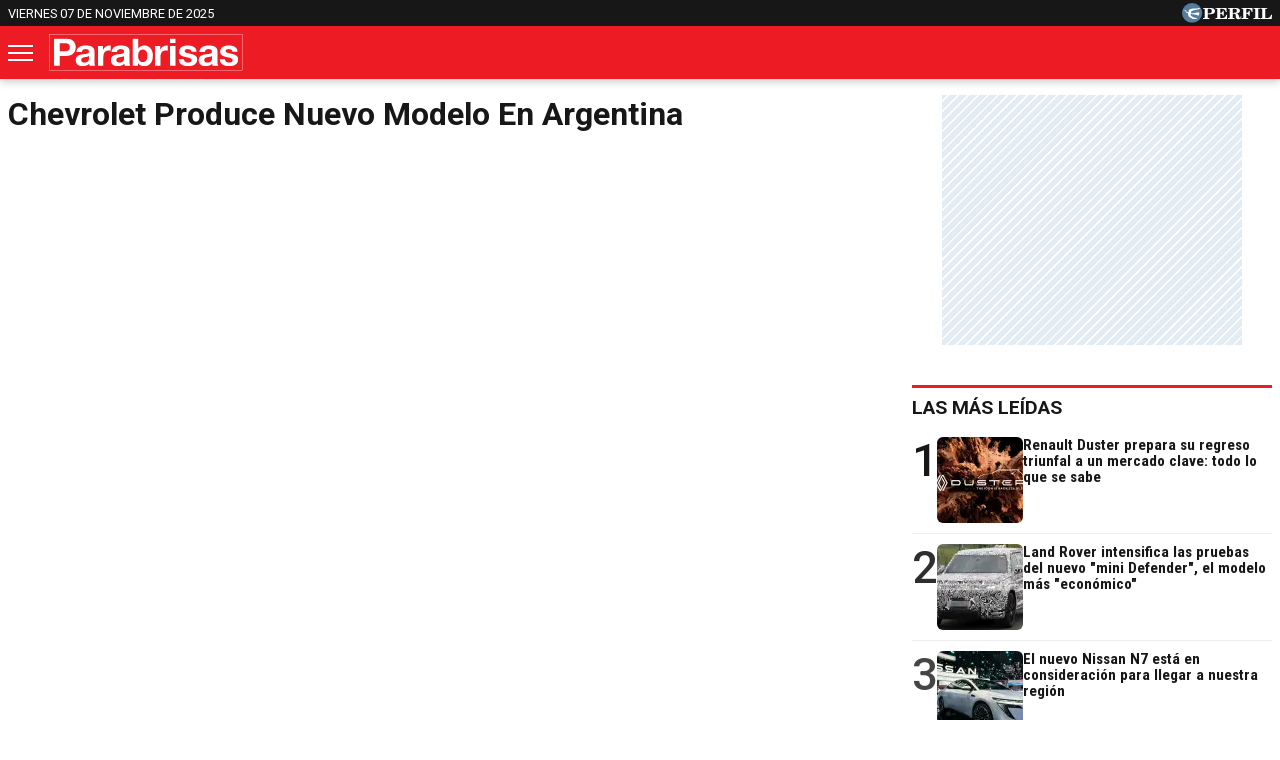

--- FILE ---
content_type: text/html; charset=UTF-8
request_url: https://parabrisas.perfil.com/temas/chevrolet-produce-nuevo-modelo-en-argentina
body_size: 9202
content:
<!DOCTYPE html>

<html lang="es">
    <head>
        <meta charset="utf-8">
        <meta name="viewport" content="width=device-width, initial-scale=1, shrink-to-fit=no">
        <meta name="description" content="">
        <meta property="fb:admins"              content="100000796672456,83151046,1411317735">
        <meta property="fb:app_id"              content="762298184152270">
        <meta property="fb:pages"               content="127615727252560">
        <title>Chevrolet-produce-nuevo-modelo-en-argentina</title>

        <script>window["sharedData"]={"eplanning":{"client":"27e52","sec":"seccion_tag"}};window["sharedDataNamespace"]="sharedData";window["shared"]=function(e){var n=void 0!==arguments[1]?arguments[1]:null;return[window.sharedDataNamespace].concat("string"==typeof e?e.split("."):[]).reduce(function(e,t){return e===n||"object"!=typeof e||void 0===e[t]?n:e[t]},window)};</script>
        
        <meta name="page-version" content="07-11-2025 07:11:34">
                

        
        
        <link rel="apple-touch-icon" sizes="57x57" href="https://parabrisas.perfil.com/images/favicon/apple-icon-57x57.png">
        <link rel="apple-touch-icon" sizes="60x60" href="https://parabrisas.perfil.com/images/favicon/apple-icon-60x60.png">
        <link rel="apple-touch-icon" sizes="72x72" href="https://parabrisas.perfil.com/images/favicon/apple-icon-72x72.png">
        <link rel="apple-touch-icon" sizes="76x76" href="https://parabrisas.perfil.com/images/favicon/apple-icon-76x76.png">
        <link rel="apple-touch-icon" sizes="114x114" href="https://parabrisas.perfil.com/images/favicon/apple-icon-114x114.png">
        <link rel="apple-touch-icon" sizes="120x120" href="https://parabrisas.perfil.com/images/favicon/apple-icon-120x120.png">
        <link rel="apple-touch-icon" sizes="144x144" href="https://parabrisas.perfil.com/images/favicon/apple-icon-144x144.png">
        <link rel="apple-touch-icon" sizes="152x152" href="https://parabrisas.perfil.com/images/favicon/apple-icon-152x152.png">
        <link rel="apple-touch-icon" sizes="180x180" href="https://parabrisas.perfil.com/images/favicon/apple-icon-180x180.png">
        <link rel="icon" type="image/png" sizes="192x192"  href="https://parabrisas.perfil.com/images/favicon/android-icon-192x192.png">
        <link rel="icon" type="image/png" sizes="32x32" href="https://parabrisas.perfil.com/images/favicon/favicon-32x32.png">
        <link rel="icon" type="image/png" sizes="96x96" href="https://parabrisas.perfil.com/images/favicon/favicon-96x96.png">
        <link rel="icon" type="image/png" sizes="16x16" href="https://parabrisas.perfil.com/images/favicon/favicon-16x16.png">
        <link rel="manifest" href="https://parabrisas.perfil.com/images/favicon/manifest.json">
        <meta name="msapplication-TileColor" content="#ffffff">
        <meta name="msapplication-TileImage" content="https://parabrisas.perfil.com/images/favicon/ms-icon-144x144.png">
        <meta name="theme-color" content="#ffffff">
        

        <link rel="preload" as="image" href="https://parabrisas.perfil.com/img/logo-parabrisas.svg">
        <link rel="preconnect" href="https://ads.us.e-planning.net">
        <link rel="preconnect" href="https://libs.lavoz.com.ar">
        <link rel="preconnect" href="https://fonts.googleapis.com">
        <link rel="preconnect" href="https://fonts.gstatic.com" crossorigin>
        
        
        <link rel="preconnect" href="https://fonts.googleapis.com">
        <link rel="preconnect" href="https://fonts.gstatic.com" crossorigin>
        <link href="https://fonts.googleapis.com/css2?family=Roboto+Condensed:wght@400;700&family=Roboto:ital,wght@0,400;0,500;0,700;1,400&display=swap" rel="stylesheet">
       

         
        	<link rel="stylesheet" href="/css/channels-high.css?id=f1ba47f28b824a2f32a3">
	<link rel="stylesheet" href="/css/channels-low.css?id=9c0760c5c75a7c493ea5" media="print" onload="this.media='all'">

        
        

        
        	 <!-- Google Tag Manager -->
            <script type="text/javascript">
          window.dataLayer = window.dataLayer || [];
          window.dataLayer.push({
    "brand": "parabrisas",
    "brandPretty": "Parabrisas",
    "environment": "main",
    "pageCategory": "vitrina de notas",
    "articleFormat": "estandar"
});
          console.log('GTM', window.dataLayer);
          (function(w,d,s,l,i){w[l]=w[l]||[];w[l].push({'gtm.start':
              new Date().getTime(),event:'gtm.js'});var f=d.getElementsByTagName(s)[0],
            j=d.createElement(s),dl=l!='dataLayer'?'&l='+l:'';j.async=true;j.src=
            'https://www.googletagmanager.com/gtm.js?id='+i+dl;f.parentNode.insertBefore(j,f);
          })(window,document,'script','dataLayer','GTM-5PH726N');
        </script>
        <noscript><iframe src="https://www.googletagmanager.com/ns.html?id=GTM-5PH726N" height="0" width="0" style="display:none;visibility:hidden"></iframe></noscript>
        <!-- /Google Tag Manager -->

 

          
          

        <!-- InMobi Choice. Consent Manager Tag v3.0 (for TCF 2.2) -->
<script type="text/javascript" async=true>
  (function() {
    var host = window.location.hostname;
    var element = document.createElement('script');
    var firstScript = document.getElementsByTagName('script')[0];
    var url = 'https://cmp.inmobi.com'
      .concat('/choice/', 'JLynYhbuKN0hh', '/', host, '/choice.js?tag_version=V3');
    var uspTries = 0;
    var uspTriesLimit = 3;
    element.async = true;
    element.type = 'text/javascript';
    element.src = url;

    firstScript.parentNode.insertBefore(element, firstScript);

    function makeStub() {
      var TCF_LOCATOR_NAME = '__tcfapiLocator';
      var queue = [];
      var win = window;
      var cmpFrame;

      function addFrame() {
        var doc = win.document;
        var otherCMP = !!(win.frames[TCF_LOCATOR_NAME]);

        if (!otherCMP) {
          if (doc.body) {
            var iframe = doc.createElement('iframe');

            iframe.style.cssText = 'display:none';
            iframe.name = TCF_LOCATOR_NAME;
            doc.body.appendChild(iframe);
          } else {
            setTimeout(addFrame, 5);
          }
        }
        return !otherCMP;
      }

      function tcfAPIHandler() {
        var gdprApplies;
        var args = arguments;

        if (!args.length) {
          return queue;
        } else if (args[0] === 'setGdprApplies') {
          if (
            args.length > 3 &&
            args[2] === 2 &&
            typeof args[3] === 'boolean'
          ) {
            gdprApplies = args[3];
            if (typeof args[2] === 'function') {
              args[2]('set', true);
            }
          }
        } else if (args[0] === 'ping') {
          var retr = {
            gdprApplies: gdprApplies,
            cmpLoaded: false,
            cmpStatus: 'stub'
          };

          if (typeof args[2] === 'function') {
            args[2](retr);
          }
        } else {
          if(args[0] === 'init' && typeof args[3] === 'object') {
            args[3] = Object.assign(args[3], { tag_version: 'V3' });
          }
          queue.push(args);
        }
      }

      function postMessageEventHandler(event) {
        var msgIsString = typeof event.data === 'string';
        var json = {};

        try {
          if (msgIsString) {
            json = JSON.parse(event.data);
          } else {
            json = event.data;
          }
        } catch (ignore) {}

        var payload = json.__tcfapiCall;

        if (payload) {
          window.__tcfapi(
            payload.command,
            payload.version,
            function(retValue, success) {
              var returnMsg = {
                __tcfapiReturn: {
                  returnValue: retValue,
                  success: success,
                  callId: payload.callId
                }
              };
              if (msgIsString) {
                returnMsg = JSON.stringify(returnMsg);
              }
              if (event && event.source && event.source.postMessage) {
                event.source.postMessage(returnMsg, '*');
              }
            },
            payload.parameter
          );
        }
      }

      while (win) {
        try {
          if (win.frames[TCF_LOCATOR_NAME]) {
            cmpFrame = win;
            break;
          }
        } catch (ignore) {}

        if (win === window.top) {
          break;
        }
        win = win.parent;
      }
      if (!cmpFrame) {
        addFrame();
        win.__tcfapi = tcfAPIHandler;
        win.addEventListener('message', postMessageEventHandler, false);
      }
    };

    makeStub();

    var uspStubFunction = function() {
      var arg = arguments;
      if (typeof window.__uspapi !== uspStubFunction) {
        setTimeout(function() {
          if (typeof window.__uspapi !== 'undefined') {
            window.__uspapi.apply(window.__uspapi, arg);
          }
        }, 500);
      }
    };

    var checkIfUspIsReady = function() {
      uspTries++;
      if (window.__uspapi === uspStubFunction && uspTries < uspTriesLimit) {
        console.warn('USP is not accessible');
      } else {
        clearInterval(uspInterval);
      }
    };

    if (typeof window.__uspapi === 'undefined') {
      window.__uspapi = uspStubFunction;
      var uspInterval = setInterval(checkIfUspIsReady, 6000);
    }
  })();
</script>
<!-- End InMobi Choice. Consent Manager Tag v3.0 (for TCF 2.2) -->
    </head>

    <body class="pf-channel-show">
         <div class="container pre-header bg-negro d-xs-none d-md-block">
	<div class="max-width d-md-flex">
		<time class="time-top" datetime="2025-11-07T07:11:34-03:00">viernes 07 de noviembre de 2025</time>
		<div class="perfil-logo">
			<a href="https://www.perfil.com" target="_blank" title="Ir a Perfil.com" rel="noreferrer">
				<img src="https://parabrisas.perfil.com/img/perfil.svg" alt="Perfil" width="90" height="20">
			</a>
		</div>
	</div>
</div>
 <div style="width: 320px; 
     max-height: 50px;  min-height: 50px; display: flex; flex-direction: column; align-items: center; margin-top: 10px; margin-bottom: 10px; overflow: hidden;margin-left: auto;margin-right: auto;" class="ads d-md-none">
    <div id="" class="ads-space ads d-md-none" data-id="float-header" data-w="320" data-h="50" data-loaded="false" data-reload=""></div>
</div>

 

<header class="header container">
	<div class="max-width d-xs-flex">


		<button class="header__nav-toggler" id="burguer" onclick="abreMenu()" title="menu">
			<span class="bar-1"></span>
			<span class="bar-2"></span>
			<span class="bar-3"></span>
		</button>
		<div class="header__logo">
			<a href="https://parabrisas.perfil.com/" title="Ir a la Home de Parabrisas">
				<img src="https://parabrisas.perfil.com/img/logo-parabrisas.svg" alt="Parabrisas" width="230" height="50">
			</a>
		</div>

		<nav class="navbar" id="main-menu">
			<div class="max-width navbar__container">

				<form method="get" action="https://parabrisas.perfil.com/buscador" class="search-form">
					<input class="search-form__input" name="q" type="text" placeholder="Buscar" aria-label="Buscar" value="">
					<button class="search-form__btn" type="submit"><img src="/images/glyph/search.png" alt="Buscar" width="14" height="14"></button>
				</form>

				<ul class="nav main-menu">

															<li><a href="/seccion/noticias" target="_self" class="noticias" title="Noticias Parabrisas" rel="noreferrer">Noticias</a></li>
																				<li><a href="https://parabrisas.perfil.com/noticias/noticias/escucha-parabrisas-radio-en-vivo.phtml" target="_self" class="Parabrisas Radio" title="Parabrisas Radio" rel="noreferrer">Parabrisas Radio</a></li>
																				<li class="has-children">
						<a role="button" href="#" class="has-children-a especiales" data-toggle="dropdown">Especiales</a>
						<ul>
														<li><a href="/seccion/salones" target="_self" rel="noreferrer">Salones</a></li>
														<li><a href="/seccion/columnistas" target="_self" rel="noreferrer">Columnistas</a></li>
														<li><a href="/seccion/hombres-de-auto" target="_self" rel="noreferrer">Hombres de auto</a></li>
													</ul>
					</li>
																				<li><a href="/seccion/mercado" target="_self" class="mercado" title="Seccción Mercado" rel="noreferrer">Mercado</a></li>
																				<li><a href="/seccion/manejo-preventivo" target="_self" class="manejo-preventivo" title="Sección Manejo Preventivo" rel="noreferrer">Manejo Preventivo</a></li>
																				<li><a href="/seccion/test" target="_self" class="test" title="Sección Test" rel="noreferrer">Test</a></li>
														</ul>

				<ul class="nav topics">
										<li>
						<a href="/ultimo-momento/" target="_self" class="" title="Ultimo Momento!" rel="noreferrer">
							Temas del Día
						</a>
					</li>
										<li>
						<a href="/noticias/mercado/los-precios-de-los-autos-usados-y-0km-en-mayo-de-2024.phtml" target="_self" class="" title="Lista de la Cámara del Comercio Automotor correspondiente a mayo" rel="noreferrer">
							Precios de los 0km y usados
						</a>
					</li>
										<li>
						<a href="/noticias/mercado/asi-fueron-las-ventas-de-automoviles-0km-en-abril-2024.phtml" target="_self" class="" title="Ranking de ventas de modelos y marcas correspondiente a abril" rel="noreferrer">
							Los 0km más vendidos
						</a>
					</li>
										<li>
						<a href="/noticias/mercado/vuelve-a-caer-la-venta-de-autos-usados-en-marzo-2024.phtml" target="_self" class="" title="Top 10 de ventas en marzo de 2024" rel="noreferrer">
							Los usados más vendidos
						</a>
					</li>
										<li>
						<a href="/noticias/mercado/como-le-fue-a-la-industria-automotriz-local-en-marzo-2024.phtml" target="_self" class="" title="Cómo les fue a las automotrices locales en marzo de 2024" rel="noreferrer">
							Industria nacional
						</a>
					</li>
										<li>
						<a href="/noticias/mercado/los-camiones-0km-mas-vendidos-de-la-argentina-en-marzo-2023.phtml" target="_self" class="" title="Ranking de ventas correspondiente a enero" rel="noreferrer">
							Los camiones más vendidos
						</a>
					</li>
									</ul>

				<div class="social-top">
					<span class="social-top__label">Seguinos</span>
					<a href="https://www.instagram.com/revistaparabrisas/" target="_blank" title="Parabrisas in instagram" rel="noreferrer nofollow" class="pt-2"><svg width="20" height="20" viewBox="0 0 20 20" fill="#313133">
							<path d="M10,1.8c2.67,0,3,0,4,.06a5.61,5.61,0,0,1,1.86.34,3.33,3.33,0,0,1,1.9,1.9A5.61,5.61,0,0,1,18.14,6c.05,1,.06,1.37.06,4s0,3-.06,4a5.61,5.61,0,0,1-.34,1.86,3.33,3.33,0,0,1-1.9,1.9,5.61,5.61,0,0,1-1.86.34c-1,.05-1.37.06-4,.06s-3,0-4-.06A5.61,5.61,0,0,1,4.1,17.8a3.33,3.33,0,0,1-1.9-1.9A5.61,5.61,0,0,1,1.86,14c-.05-1-.06-1.37-.06-4s0-3,.06-4A5.61,5.61,0,0,1,2.2,4.1,3.33,3.33,0,0,1,4.1,2.2,5.61,5.61,0,0,1,6,1.86c1-.05,1.37-.06,4-.06M10,0C7.28,0,6.94,0,5.88.06A7.3,7.3,0,0,0,3.45.53,4.7,4.7,0,0,0,1.68,1.68,4.7,4.7,0,0,0,.53,3.45,7.3,7.3,0,0,0,.06,5.88C0,6.94,0,7.28,0,10s0,3.06.06,4.12a7.3,7.3,0,0,0,.47,2.43,4.7,4.7,0,0,0,1.15,1.77,4.85,4.85,0,0,0,1.77,1.16,7.59,7.59,0,0,0,2.43.46C6.94,20,7.28,20,10,20s3.06,0,4.12-.06a7.59,7.59,0,0,0,2.43-.46,5.19,5.19,0,0,0,2.93-2.93,7.59,7.59,0,0,0,.46-2.43c0-1.06.06-1.4.06-4.12s0-3.06-.06-4.12a7.59,7.59,0,0,0-.46-2.43,4.85,4.85,0,0,0-1.16-1.77A4.7,4.7,0,0,0,16.55.53,7.3,7.3,0,0,0,14.12.06C13.06,0,12.72,0,10,0"></path>
							<path d="M10,4.86A5.14,5.14,0,1,0,15.14,10,5.14,5.14,0,0,0,10,4.86m0,8.47A3.33,3.33,0,1,1,13.33,10,3.33,3.33,0,0,1,10,13.33"></path>
							<path d="M16.54,4.66a1.2,1.2,0,1,1-1.2-1.2,1.2,1.2,0,0,1,1.2,1.2"></path>
						</svg></a>
					<a href="https://www.facebook.com/RevistaParabrisas/" target="_blank" title="Parabrisas in facebook" rel="noreferrer nofollow"><svg width="22" height="22" viewBox="0 0 22 21.86" fill="#313133">
							<path d="M22,11A11,11,0,1,0,8.93,21.8V13.46H6.43V10.25h2.5V7.49c0-2.37,1.26-3.61,4.07-3.61a11,11,0,0,1,2.62.39V7.41a7,7,0,0,0-2-.24c-.72,0-.87.29-.87,1v2h2.64v3.17H12.7v8.44A11,11,0,0,0,22,11Z"></path>
						</svg></a>
					<a href="https://twitter.com/RParabrisas" target="_blank" title="Parabrisas in twitter" rel="noreferrer nofollow"><svg viewBox="0 0 22 22" aria-hidden="true" height="20" width="20" fill="#313133">
							<g>
								<path d="M18.244 2.25h3.308l-7.227 8.26 8.502 11.24H16.17l-5.214-6.817L4.99 21.75H1.68l7.73-8.835L1.254 2.25H8.08l4.713 6.231zm-1.161 17.52h1.833L7.084 4.126H5.117z"></path>
							</g>
						</svg></a>
					<a href="https://www.youtube.com/channel/UCfcF62U6nB9I8rVJ13VnHXQ" target="_blank" title="Parabrisas in youtube" rel="noreferrer nofollow" class="pt-2"><svg width="24" height="17" viewBox="0 0 23.95 16.87" fill="#313133">
							<path d="M23.45,2.63A3,3,0,0,0,21.33.5C19.46,0,12,0,12,0S4.49,0,2.62.5A3,3,0,0,0,.5,2.63,31.67,31.67,0,0,0,0,8.44a31.58,31.58,0,0,0,.5,5.8,3,3,0,0,0,2.12,2.13c1.87.5,9.36.5,9.36.5s7.48,0,9.35-.5a3,3,0,0,0,2.12-2.13,31.58,31.58,0,0,0,.5-5.8A31.67,31.67,0,0,0,23.45,2.63ZM9.53,12V4.88l6.26,3.56Z"></path>
						</svg></a>
				</div>

			</div>
		</nav>
	</div>
</header>

<script>
	function abreMenu() {
		var b = document.getElementById("burguer");
		var n = document.getElementById("main-menu");
		b.classList.toggle("open");
		n.classList.toggle("mostrar");
	}
</script> 

        
<main class="channel main container row max-width margin-auto">

	<div class="col-fluid d-xs-flex channel__container" id="chevrolet produce nuevo modelo en argentina">

		<h1 class="channel__title chevrolet produce nuevo modelo en argentina max-width">chevrolet produce nuevo modelo en argentina</h1>

		
	</div>

	<div class="col-fixed-news">
		 <div style="width: 300px; 
     max-height: 250px;  min-height: 250px; display: flex; flex-direction: column; align-items: center; margin-top: 0px; margin-bottom: 40px; overflow: hidden;margin-left: auto;margin-right: auto;" class="ads d-xs-block">
    <div id="" class="ads-space ads d-xs-block" data-id="300x250x-pos-" data-w="300" data-h="250" data-loaded="false" data-reload=""></div>
</div>

 
		 <div id="mas-leidas" class="masvistas">
	<div class="masvistas__titulo news__aside-title">
		<a href="https://parabrisas.perfil.com/mas-leidas">Las más leídas</a>
	</div>

			<article class="masvistas__nota masvistas__nota--0">
			<a href="https://parabrisas.perfil.com/noticias/novedades/renault-duster-prepara-su-regreso-triunfal-a-un-mercado-clave-todo-lo-que-se-sabe.phtml" class="masvistas__link">
				<span class="masvistas__ranking" style="opacity:1">1</span>
					 <picture class="cls-optimized">
    
            <source media="(max-width: 360px)" srcset="https://fotos.perfil.com/2025/10/31/trim/86/86/renault-duster-2129087.jpg?webp" type="image/webp" />
                <source media="(max-width: 375px)" srcset="https://fotos.perfil.com/2025/10/31/trim/89/89/renault-duster-2129087.jpg?webp" type="image/webp" />
                <source media="(max-width: 414px)" srcset="https://fotos.perfil.com/2025/10/31/trim/100/100/renault-duster-2129087.jpg?webp" type="image/webp" />
                <source media="(max-width: 768px)" srcset="https://fotos.perfil.com/2025/10/31/trim/112/60/renault-duster-2129087.jpg?webp" type="image/webp" />
                <source srcset="https://fotos.perfil.com/2025/10/31/trim/86/86/renault-duster-2129087.jpg?webp" type="image/webp" />
        
    
            <source media="(max-width: 360px)" srcset="https://fotos.perfil.com/2025/10/31/trim/86/86/renault-duster-2129087.jpg" />
                <source media="(max-width: 375px)" srcset="https://fotos.perfil.com/2025/10/31/trim/89/89/renault-duster-2129087.jpg" />
                <source media="(max-width: 414px)" srcset="https://fotos.perfil.com/2025/10/31/trim/100/100/renault-duster-2129087.jpg" />
                <source media="(max-width: 768px)" srcset="https://fotos.perfil.com/2025/10/31/trim/112/60/renault-duster-2129087.jpg" />
                <img alt="Renault Duster prepara su regreso triunfal a un mercado clave: todo lo que se sabe" class="img-fluid" src="https://fotos.perfil.com/2025/10/31/trim/86/86/renault-duster-2129087.jpg" width="360" height="203"  loading="lazy" >
        </picture>
 
				<div class="masvistas__nota__titulo"> Renault Duster prepara su regreso triunfal a un mercado clave: todo lo que se sabe</div>
			</a>
		</article>
			<article class="masvistas__nota masvistas__nota--1">
			<a href="https://parabrisas.perfil.com/noticias/novedades/a31-land-rover-intensifica-las-pruebas-del-nuevo-mini-defender-autos-argentina.phtml" class="masvistas__link">
				<span class="masvistas__ranking" style="opacity:0.9">2</span>
					 <picture class="cls-optimized">
    
            <source media="(max-width: 360px)" srcset="https://fotos.perfil.com/2025/10/31/trim/86/86/land-rover-defender-2128967.jpg?webp" type="image/webp" />
                <source media="(max-width: 375px)" srcset="https://fotos.perfil.com/2025/10/31/trim/89/89/land-rover-defender-2128967.jpg?webp" type="image/webp" />
                <source media="(max-width: 414px)" srcset="https://fotos.perfil.com/2025/10/31/trim/100/100/land-rover-defender-2128967.jpg?webp" type="image/webp" />
                <source media="(max-width: 768px)" srcset="https://fotos.perfil.com/2025/10/31/trim/112/60/land-rover-defender-2128967.jpg?webp" type="image/webp" />
                <source srcset="https://fotos.perfil.com/2025/10/31/trim/86/86/land-rover-defender-2128967.jpg?webp" type="image/webp" />
        
    
            <source media="(max-width: 360px)" srcset="https://fotos.perfil.com/2025/10/31/trim/86/86/land-rover-defender-2128967.jpg" />
                <source media="(max-width: 375px)" srcset="https://fotos.perfil.com/2025/10/31/trim/89/89/land-rover-defender-2128967.jpg" />
                <source media="(max-width: 414px)" srcset="https://fotos.perfil.com/2025/10/31/trim/100/100/land-rover-defender-2128967.jpg" />
                <source media="(max-width: 768px)" srcset="https://fotos.perfil.com/2025/10/31/trim/112/60/land-rover-defender-2128967.jpg" />
                <img alt="Land Rover intensifica las pruebas del nuevo &quot;mini Defender&quot;, el modelo más &quot;económico&quot;" class="img-fluid" src="https://fotos.perfil.com/2025/10/31/trim/86/86/land-rover-defender-2128967.jpg" width="360" height="203"  loading="lazy" >
        </picture>
 
				<div class="masvistas__nota__titulo"> Land Rover intensifica las pruebas del nuevo &quot;mini Defender&quot;, el modelo más &quot;económico&quot;</div>
			</a>
		</article>
			<article class="masvistas__nota masvistas__nota--2">
			<a href="https://parabrisas.perfil.com/noticias/novedades/a31-el-nuevo-nissan-n7-esta-en-consideracion-para-llegar-a-nuestra-region-autos.phtml" class="masvistas__link">
				<span class="masvistas__ranking" style="opacity:0.8">3</span>
					 <picture class="cls-optimized">
    
            <source media="(max-width: 360px)" srcset="https://fotos.perfil.com/2025/10/31/trim/86/86/nissan-n7-2128976.jpg?webp" type="image/webp" />
                <source media="(max-width: 375px)" srcset="https://fotos.perfil.com/2025/10/31/trim/89/89/nissan-n7-2128976.jpg?webp" type="image/webp" />
                <source media="(max-width: 414px)" srcset="https://fotos.perfil.com/2025/10/31/trim/100/100/nissan-n7-2128976.jpg?webp" type="image/webp" />
                <source media="(max-width: 768px)" srcset="https://fotos.perfil.com/2025/10/31/trim/112/60/nissan-n7-2128976.jpg?webp" type="image/webp" />
                <source srcset="https://fotos.perfil.com/2025/10/31/trim/86/86/nissan-n7-2128976.jpg?webp" type="image/webp" />
        
    
            <source media="(max-width: 360px)" srcset="https://fotos.perfil.com/2025/10/31/trim/86/86/nissan-n7-2128976.jpg" />
                <source media="(max-width: 375px)" srcset="https://fotos.perfil.com/2025/10/31/trim/89/89/nissan-n7-2128976.jpg" />
                <source media="(max-width: 414px)" srcset="https://fotos.perfil.com/2025/10/31/trim/100/100/nissan-n7-2128976.jpg" />
                <source media="(max-width: 768px)" srcset="https://fotos.perfil.com/2025/10/31/trim/112/60/nissan-n7-2128976.jpg" />
                <img alt="El nuevo Nissan N7 está en consideración para llegar a nuestra región" class="img-fluid" src="https://fotos.perfil.com/2025/10/31/trim/86/86/nissan-n7-2128976.jpg" width="360" height="203"  loading="lazy" >
        </picture>
 
				<div class="masvistas__nota__titulo"> El nuevo Nissan N7 está en consideración para llegar a nuestra región</div>
			</a>
		</article>
			<article class="masvistas__nota masvistas__nota--3">
			<a href="https://parabrisas.perfil.com/noticias/novedades/citroen-ami-dark-side-el-microelectrico-urbano-muestra-su-lado-mas-rebelde.phtml" class="masvistas__link">
				<span class="masvistas__ranking" style="opacity:0.7">4</span>
					 <picture class="cls-optimized">
    
            <source media="(max-width: 360px)" srcset="https://fotos.perfil.com/2025/10/31/trim/86/86/citroen-ami-dark-side-2129098.jpg?webp" type="image/webp" />
                <source media="(max-width: 375px)" srcset="https://fotos.perfil.com/2025/10/31/trim/89/89/citroen-ami-dark-side-2129098.jpg?webp" type="image/webp" />
                <source media="(max-width: 414px)" srcset="https://fotos.perfil.com/2025/10/31/trim/100/100/citroen-ami-dark-side-2129098.jpg?webp" type="image/webp" />
                <source media="(max-width: 768px)" srcset="https://fotos.perfil.com/2025/10/31/trim/112/60/citroen-ami-dark-side-2129098.jpg?webp" type="image/webp" />
                <source srcset="https://fotos.perfil.com/2025/10/31/trim/86/86/citroen-ami-dark-side-2129098.jpg?webp" type="image/webp" />
        
    
            <source media="(max-width: 360px)" srcset="https://fotos.perfil.com/2025/10/31/trim/86/86/citroen-ami-dark-side-2129098.jpg" />
                <source media="(max-width: 375px)" srcset="https://fotos.perfil.com/2025/10/31/trim/89/89/citroen-ami-dark-side-2129098.jpg" />
                <source media="(max-width: 414px)" srcset="https://fotos.perfil.com/2025/10/31/trim/100/100/citroen-ami-dark-side-2129098.jpg" />
                <source media="(max-width: 768px)" srcset="https://fotos.perfil.com/2025/10/31/trim/112/60/citroen-ami-dark-side-2129098.jpg" />
                <img alt="Citroën Ami Dark Side: el microeléctrico urbano muestra su lado más rebelde" class="img-fluid" src="https://fotos.perfil.com/2025/10/31/trim/86/86/citroen-ami-dark-side-2129098.jpg" width="360" height="203"  loading="lazy" >
        </picture>
 
				<div class="masvistas__nota__titulo"> Citroën Ami Dark Side: el microeléctrico urbano muestra su lado más rebelde</div>
			</a>
		</article>
			<article class="masvistas__nota masvistas__nota--4">
			<a href="https://parabrisas.perfil.com/noticias/novedades/a31-jeep-comenzo-a-producir-la-nueva-generacion-de-la-compass-autos-2026-argentina.phtml" class="masvistas__link">
				<span class="masvistas__ranking" style="opacity:0.6">5</span>
					 <picture class="cls-optimized">
    
            <source media="(max-width: 360px)" srcset="https://fotos.perfil.com/2025/10/30/trim/86/86/jeep-compass-2128267.jpg?webp" type="image/webp" />
                <source media="(max-width: 375px)" srcset="https://fotos.perfil.com/2025/10/30/trim/89/89/jeep-compass-2128267.jpg?webp" type="image/webp" />
                <source media="(max-width: 414px)" srcset="https://fotos.perfil.com/2025/10/30/trim/100/100/jeep-compass-2128267.jpg?webp" type="image/webp" />
                <source media="(max-width: 768px)" srcset="https://fotos.perfil.com/2025/10/30/trim/112/60/jeep-compass-2128267.jpg?webp" type="image/webp" />
                <source srcset="https://fotos.perfil.com/2025/10/30/trim/86/86/jeep-compass-2128267.jpg?webp" type="image/webp" />
        
    
            <source media="(max-width: 360px)" srcset="https://fotos.perfil.com/2025/10/30/trim/86/86/jeep-compass-2128267.jpg" />
                <source media="(max-width: 375px)" srcset="https://fotos.perfil.com/2025/10/30/trim/89/89/jeep-compass-2128267.jpg" />
                <source media="(max-width: 414px)" srcset="https://fotos.perfil.com/2025/10/30/trim/100/100/jeep-compass-2128267.jpg" />
                <source media="(max-width: 768px)" srcset="https://fotos.perfil.com/2025/10/30/trim/112/60/jeep-compass-2128267.jpg" />
                <img alt="Jeep comenzó a producir la nueva generación de la Compass: llegará a la Argentina" class="img-fluid" src="https://fotos.perfil.com/2025/10/30/trim/86/86/jeep-compass-2128267.jpg" width="360" height="203"  loading="lazy" >
        </picture>
 
				<div class="masvistas__nota__titulo"> Jeep comenzó a producir la nueva generación de la Compass: llegará a la Argentina</div>
			</a>
		</article>
	
</div> 
            

                 <div id="mas-leidas-perfil" class="masvistas">
    <header class="masvistas__titulo news__aside-title">
        <a href="https://www.perfil.com/mas-leidas">Más leídas de Perfil</a>
    </header>

        <article class="masvistas__nota masvistas__nota--0">
        <a href="https://www.perfil.com/noticias/cordoba/megaoperativo-en-hotel-de-alojamiento-de-cordoba-la-pareja-demandara-al-albergue-transitorio-y-a-la-policia.phtml" class="masvistas__link">
            <span class="masvistas__ranking" style="opacity:1">1</span>
                 <picture class="cls-optimized">
    
            <source media="(max-width: 360px)" srcset="https://fotos.perfil.com/2025/10/29/trim/86/86/operativo-especial-en-un-hotel-alojamiento-camino-al-aeropuerto-2127922.jpg?webp" type="image/webp" />
                <source media="(max-width: 375px)" srcset="https://fotos.perfil.com/2025/10/29/trim/89/89/operativo-especial-en-un-hotel-alojamiento-camino-al-aeropuerto-2127922.jpg?webp" type="image/webp" />
                <source media="(max-width: 414px)" srcset="https://fotos.perfil.com/2025/10/29/trim/100/100/operativo-especial-en-un-hotel-alojamiento-camino-al-aeropuerto-2127922.jpg?webp" type="image/webp" />
                <source media="(max-width: 768px)" srcset="https://fotos.perfil.com/2025/10/29/trim/112/60/operativo-especial-en-un-hotel-alojamiento-camino-al-aeropuerto-2127922.jpg?webp" type="image/webp" />
                <source srcset="https://fotos.perfil.com/2025/10/29/trim/86/86/operativo-especial-en-un-hotel-alojamiento-camino-al-aeropuerto-2127922.jpg?webp" type="image/webp" />
        
    
            <source media="(max-width: 360px)" srcset="https://fotos.perfil.com/2025/10/29/trim/86/86/operativo-especial-en-un-hotel-alojamiento-camino-al-aeropuerto-2127922.jpg" />
                <source media="(max-width: 375px)" srcset="https://fotos.perfil.com/2025/10/29/trim/89/89/operativo-especial-en-un-hotel-alojamiento-camino-al-aeropuerto-2127922.jpg" />
                <source media="(max-width: 414px)" srcset="https://fotos.perfil.com/2025/10/29/trim/100/100/operativo-especial-en-un-hotel-alojamiento-camino-al-aeropuerto-2127922.jpg" />
                <source media="(max-width: 768px)" srcset="https://fotos.perfil.com/2025/10/29/trim/112/60/operativo-especial-en-un-hotel-alojamiento-camino-al-aeropuerto-2127922.jpg" />
                <img alt="Megaoperativo en hotel de alojamiento de Córdoba: la pareja demandará al albergue transitorio y a la Policía" class="img-fluid" src="https://fotos.perfil.com/2025/10/29/trim/86/86/operativo-especial-en-un-hotel-alojamiento-camino-al-aeropuerto-2127922.jpg" width="360" height="203"  loading="lazy" >
        </picture>
 
                <div class="masvistas__nota__titulo"> Megaoperativo en hotel de alojamiento de Córdoba: la pareja demandará al albergue transitorio y a la Policía</div>
            </a>
        </article>
        <article class="masvistas__nota masvistas__nota--1">
        <a href="https://www.perfil.com/noticias/cordoba/ismael-bermudez-argentina-esta-agarrada-por-estados-unidos-y-estados-unidos-no-es-una-sociedad-de-beneficencia.phtml" class="masvistas__link">
            <span class="masvistas__ranking" style="opacity:0.9">2</span>
                 <picture class="cls-optimized">
    
            <source media="(max-width: 360px)" srcset="https://fotos.perfil.com/2023/12/08/trim/86/86/ismael-bermudez-1715121.jpg?webp" type="image/webp" />
                <source media="(max-width: 375px)" srcset="https://fotos.perfil.com/2023/12/08/trim/89/89/ismael-bermudez-1715121.jpg?webp" type="image/webp" />
                <source media="(max-width: 414px)" srcset="https://fotos.perfil.com/2023/12/08/trim/100/100/ismael-bermudez-1715121.jpg?webp" type="image/webp" />
                <source media="(max-width: 768px)" srcset="https://fotos.perfil.com/2023/12/08/trim/112/60/ismael-bermudez-1715121.jpg?webp" type="image/webp" />
                <source srcset="https://fotos.perfil.com/2023/12/08/trim/86/86/ismael-bermudez-1715121.jpg?webp" type="image/webp" />
        
    
            <source media="(max-width: 360px)" srcset="https://fotos.perfil.com/2023/12/08/trim/86/86/ismael-bermudez-1715121.jpg" />
                <source media="(max-width: 375px)" srcset="https://fotos.perfil.com/2023/12/08/trim/89/89/ismael-bermudez-1715121.jpg" />
                <source media="(max-width: 414px)" srcset="https://fotos.perfil.com/2023/12/08/trim/100/100/ismael-bermudez-1715121.jpg" />
                <source media="(max-width: 768px)" srcset="https://fotos.perfil.com/2023/12/08/trim/112/60/ismael-bermudez-1715121.jpg" />
                <img alt="Ismael Bermúdez: &quot;Argentina está agarrada por Estados Unidos y Estados Unidos no es una sociedad de beneficencia&quot;" class="img-fluid" src="https://fotos.perfil.com/2023/12/08/trim/86/86/ismael-bermudez-1715121.jpg" width="360" height="203"  loading="lazy" >
        </picture>
 
                <div class="masvistas__nota__titulo"> Ismael Bermúdez: &quot;Argentina está agarrada por Estados Unidos y Estados Unidos no es una sociedad de beneficencia&quot;</div>
            </a>
        </article>
        <article class="masvistas__nota masvistas__nota--2">
        <a href="https://www.perfil.com/noticias/sociedad/el-teatro-colon-se-suma-a-la-noche-de-los-museos-horarios-y-como-ingresar-gratis.phtml" class="masvistas__link">
            <span class="masvistas__ranking" style="opacity:0.8">3</span>
                 <picture class="cls-optimized">
    
            <source media="(max-width: 360px)" srcset="https://fotos.perfil.com/2025/11/05/trim/86/86/el-teatro-colon-habilitara-las-puertas-en-la-noche-de-los-museos-2132497.jpg?webp" type="image/webp" />
                <source media="(max-width: 375px)" srcset="https://fotos.perfil.com/2025/11/05/trim/89/89/el-teatro-colon-habilitara-las-puertas-en-la-noche-de-los-museos-2132497.jpg?webp" type="image/webp" />
                <source media="(max-width: 414px)" srcset="https://fotos.perfil.com/2025/11/05/trim/100/100/el-teatro-colon-habilitara-las-puertas-en-la-noche-de-los-museos-2132497.jpg?webp" type="image/webp" />
                <source media="(max-width: 768px)" srcset="https://fotos.perfil.com/2025/11/05/trim/112/60/el-teatro-colon-habilitara-las-puertas-en-la-noche-de-los-museos-2132497.jpg?webp" type="image/webp" />
                <source srcset="https://fotos.perfil.com/2025/11/05/trim/86/86/el-teatro-colon-habilitara-las-puertas-en-la-noche-de-los-museos-2132497.jpg?webp" type="image/webp" />
        
    
            <source media="(max-width: 360px)" srcset="https://fotos.perfil.com/2025/11/05/trim/86/86/el-teatro-colon-habilitara-las-puertas-en-la-noche-de-los-museos-2132497.jpg" />
                <source media="(max-width: 375px)" srcset="https://fotos.perfil.com/2025/11/05/trim/89/89/el-teatro-colon-habilitara-las-puertas-en-la-noche-de-los-museos-2132497.jpg" />
                <source media="(max-width: 414px)" srcset="https://fotos.perfil.com/2025/11/05/trim/100/100/el-teatro-colon-habilitara-las-puertas-en-la-noche-de-los-museos-2132497.jpg" />
                <source media="(max-width: 768px)" srcset="https://fotos.perfil.com/2025/11/05/trim/112/60/el-teatro-colon-habilitara-las-puertas-en-la-noche-de-los-museos-2132497.jpg" />
                <img alt="El Teatro Colón se suma a la Noche de los Museos: horarios y cómo ingresar gratis" class="img-fluid" src="https://fotos.perfil.com/2025/11/05/trim/86/86/el-teatro-colon-habilitara-las-puertas-en-la-noche-de-los-museos-2132497.jpg" width="360" height="203"  loading="lazy" >
        </picture>
 
                <div class="masvistas__nota__titulo"> El Teatro Colón se suma a la Noche de los Museos: horarios y cómo ingresar gratis</div>
            </a>
        </article>
        <article class="masvistas__nota masvistas__nota--3">
        <a href="https://www.perfil.com/noticias/economia/calendario-de-pagos-anses-noviembre-2025-jubilaciones-pensiones-y-asignaciones.phtml" class="masvistas__link">
            <span class="masvistas__ranking" style="opacity:0.7">4</span>
                 <picture class="cls-optimized">
    
            <source media="(max-width: 360px)" srcset="https://fotos.perfil.com/2025/03/23/trim/86/86/230325ansescedocg-1990249.jpg?webp" type="image/webp" />
                <source media="(max-width: 375px)" srcset="https://fotos.perfil.com/2025/03/23/trim/89/89/230325ansescedocg-1990249.jpg?webp" type="image/webp" />
                <source media="(max-width: 414px)" srcset="https://fotos.perfil.com/2025/03/23/trim/100/100/230325ansescedocg-1990249.jpg?webp" type="image/webp" />
                <source media="(max-width: 768px)" srcset="https://fotos.perfil.com/2025/03/23/trim/112/60/230325ansescedocg-1990249.jpg?webp" type="image/webp" />
                <source srcset="https://fotos.perfil.com/2025/03/23/trim/86/86/230325ansescedocg-1990249.jpg?webp" type="image/webp" />
        
    
            <source media="(max-width: 360px)" srcset="https://fotos.perfil.com/2025/03/23/trim/86/86/230325ansescedocg-1990249.jpg" />
                <source media="(max-width: 375px)" srcset="https://fotos.perfil.com/2025/03/23/trim/89/89/230325ansescedocg-1990249.jpg" />
                <source media="(max-width: 414px)" srcset="https://fotos.perfil.com/2025/03/23/trim/100/100/230325ansescedocg-1990249.jpg" />
                <source media="(max-width: 768px)" srcset="https://fotos.perfil.com/2025/03/23/trim/112/60/230325ansescedocg-1990249.jpg" />
                <img alt="Calendario de pagos ANSES noviembre 2025: jubilaciones, pensiones y asignaciones" class="img-fluid" src="https://fotos.perfil.com/2025/03/23/trim/86/86/230325ansescedocg-1990249.jpg" width="360" height="203"  loading="lazy" >
        </picture>
 
                <div class="masvistas__nota__titulo"> Calendario de pagos ANSES noviembre 2025: jubilaciones, pensiones y asignaciones</div>
            </a>
        </article>
        <article class="masvistas__nota masvistas__nota--4">
        <a href="https://www.perfil.com/noticias/judiciales/crimen-en-el-country-la-empleada-domestica-confeso-haber-matado-a-la-mujer-y-usaba-el-collar-con-el-nombre-de-su-hijo.phtml" class="masvistas__link">
            <span class="masvistas__ranking" style="opacity:0.6">5</span>
                 <picture class="cls-optimized">
    
            <source media="(max-width: 360px)" srcset="https://fotos.perfil.com/2025/11/03/trim/86/86/crimen-de-roberto-wolfenson-20251103-2130577.jpg?webp" type="image/webp" />
                <source media="(max-width: 375px)" srcset="https://fotos.perfil.com/2025/11/03/trim/89/89/crimen-de-roberto-wolfenson-20251103-2130577.jpg?webp" type="image/webp" />
                <source media="(max-width: 414px)" srcset="https://fotos.perfil.com/2025/11/03/trim/100/100/crimen-de-roberto-wolfenson-20251103-2130577.jpg?webp" type="image/webp" />
                <source media="(max-width: 768px)" srcset="https://fotos.perfil.com/2025/11/03/trim/112/60/crimen-de-roberto-wolfenson-20251103-2130577.jpg?webp" type="image/webp" />
                <source srcset="https://fotos.perfil.com/2025/11/03/trim/86/86/crimen-de-roberto-wolfenson-20251103-2130577.jpg?webp" type="image/webp" />
        
    
            <source media="(max-width: 360px)" srcset="https://fotos.perfil.com/2025/11/03/trim/86/86/crimen-de-roberto-wolfenson-20251103-2130577.jpg" />
                <source media="(max-width: 375px)" srcset="https://fotos.perfil.com/2025/11/03/trim/89/89/crimen-de-roberto-wolfenson-20251103-2130577.jpg" />
                <source media="(max-width: 414px)" srcset="https://fotos.perfil.com/2025/11/03/trim/100/100/crimen-de-roberto-wolfenson-20251103-2130577.jpg" />
                <source media="(max-width: 768px)" srcset="https://fotos.perfil.com/2025/11/03/trim/112/60/crimen-de-roberto-wolfenson-20251103-2130577.jpg" />
                <img alt="La empleada doméstica confesó haber asesinado a Roberto Wolfenson: &quot;Se me fue de las manos&quot;" class="img-fluid" src="https://fotos.perfil.com/2025/11/03/trim/86/86/crimen-de-roberto-wolfenson-20251103-2130577.jpg" width="360" height="203"  loading="lazy" >
        </picture>
 
                <div class="masvistas__nota__titulo"> La empleada doméstica confesó haber asesinado a Roberto Wolfenson: &quot;Se me fue de las manos&quot;</div>
            </a>
        </article>
    
</div> 
            

                 <div>
    <!-- Minuto de Noticias -->
</div>
 
            
<div class="sticky">
     <div style="width: 300px; 
     max-height: 600px;  min-height: 600px; display: flex; flex-direction: column; align-items: center; margin-top: 0px; margin-bottom: 20px; overflow: hidden;margin-left: auto;margin-right: auto;" class="ads">
    <div id="" class="ads-space ads" data-id="300x600x-pos-" data-w="300" data-h="600" data-loaded="false" data-reload=""></div>
</div>

 
</div>
 
	</div>

</main>

        <div id="pw-content"></div>

         <footer class="main-footer">
    <figure class="main-footer__logo">
        <a href="https://parabrisas.perfil.com/" title="Ir a la Home de Parabrisas" itemprop="url">
            <img src="https://parabrisas.perfil.com/img/logo-parabrisas.svg" alt="Parabrisas" width="160" height="35">
        </a>
    </figure>
    <div class="main-footer__redes">
        <a href="https://www.instagram.com/revistaparabrisas/" target="_blank" title="Parabrisas in instagram" rel="noreferrer nofollow" class="pt-2"><svg width="20" height="20" viewBox="0 0 20 20" fill="white">
                <path d="M10,1.8c2.67,0,3,0,4,.06a5.61,5.61,0,0,1,1.86.34,3.33,3.33,0,0,1,1.9,1.9A5.61,5.61,0,0,1,18.14,6c.05,1,.06,1.37.06,4s0,3-.06,4a5.61,5.61,0,0,1-.34,1.86,3.33,3.33,0,0,1-1.9,1.9,5.61,5.61,0,0,1-1.86.34c-1,.05-1.37.06-4,.06s-3,0-4-.06A5.61,5.61,0,0,1,4.1,17.8a3.33,3.33,0,0,1-1.9-1.9A5.61,5.61,0,0,1,1.86,14c-.05-1-.06-1.37-.06-4s0-3,.06-4A5.61,5.61,0,0,1,2.2,4.1,3.33,3.33,0,0,1,4.1,2.2,5.61,5.61,0,0,1,6,1.86c1-.05,1.37-.06,4-.06M10,0C7.28,0,6.94,0,5.88.06A7.3,7.3,0,0,0,3.45.53,4.7,4.7,0,0,0,1.68,1.68,4.7,4.7,0,0,0,.53,3.45,7.3,7.3,0,0,0,.06,5.88C0,6.94,0,7.28,0,10s0,3.06.06,4.12a7.3,7.3,0,0,0,.47,2.43,4.7,4.7,0,0,0,1.15,1.77,4.85,4.85,0,0,0,1.77,1.16,7.59,7.59,0,0,0,2.43.46C6.94,20,7.28,20,10,20s3.06,0,4.12-.06a7.59,7.59,0,0,0,2.43-.46,5.19,5.19,0,0,0,2.93-2.93,7.59,7.59,0,0,0,.46-2.43c0-1.06.06-1.4.06-4.12s0-3.06-.06-4.12a7.59,7.59,0,0,0-.46-2.43,4.85,4.85,0,0,0-1.16-1.77A4.7,4.7,0,0,0,16.55.53,7.3,7.3,0,0,0,14.12.06C13.06,0,12.72,0,10,0"></path>
                <path d="M10,4.86A5.14,5.14,0,1,0,15.14,10,5.14,5.14,0,0,0,10,4.86m0,8.47A3.33,3.33,0,1,1,13.33,10,3.33,3.33,0,0,1,10,13.33"></path>
                <path d="M16.54,4.66a1.2,1.2,0,1,1-1.2-1.2,1.2,1.2,0,0,1,1.2,1.2"></path>
            </svg></a>
        <a href="https://www.facebook.com/RevistaParabrisas/" target="_blank" title="Parabrisas in facebook" rel="noreferrer nofollow"><svg width="22" height="22" viewBox="0 0 22 21.86" fill="white">
                <path d="M22,11A11,11,0,1,0,8.93,21.8V13.46H6.43V10.25h2.5V7.49c0-2.37,1.26-3.61,4.07-3.61a11,11,0,0,1,2.62.39V7.41a7,7,0,0,0-2-.24c-.72,0-.87.29-.87,1v2h2.64v3.17H12.7v8.44A11,11,0,0,0,22,11Z"></path>
            </svg></a>
        <a href="https://twitter.com/RParabrisas" target="_blank" title="Parabrisas in twitter" rel="noreferrer nofollow"><svg viewBox="0 0 22 22" aria-hidden="true" height="20" width="20" fill="white">
                <g>
                    <path d="M18.244 2.25h3.308l-7.227 8.26 8.502 11.24H16.17l-5.214-6.817L4.99 21.75H1.68l7.73-8.835L1.254 2.25H8.08l4.713 6.231zm-1.161 17.52h1.833L7.084 4.126H5.117z"></path>
                </g>
            </svg></a>
        <a href="https://www.youtube.com/channel/UCfcF62U6nB9I8rVJ13VnHXQ" target="_blank" title="Parabrisas in youtube" rel="noreferrer nofollow" class="pt-2"><svg width="24" height="17" viewBox="0 0 23.95 16.87" fill="white">
                <path d="M23.45,2.63A3,3,0,0,0,21.33.5C19.46,0,12,0,12,0S4.49,0,2.62.5A3,3,0,0,0,.5,2.63,31.67,31.67,0,0,0,0,8.44a31.58,31.58,0,0,0,.5,5.8,3,3,0,0,0,2.12,2.13c1.87.5,9.36.5,9.36.5s7.48,0,9.35-.5a3,3,0,0,0,2.12-2.13,31.58,31.58,0,0,0,.5-5.8A31.67,31.67,0,0,0,23.45,2.63ZM9.53,12V4.88l6.26,3.56Z"></path>
            </svg></a>
        
    </div>
    <nav class="main-footer__nav">

        <ul class="main-footer__revistas max-width">
                        <li class="rev-perfil"><a href="//www.perfil.com" target="_blank" title="Diario Perfil" rel="noreferrer">Diario Perfil</a></li>
                        <li class="rev-caras"><a href="//caras.perfil.com" target="_blank" title="Revista Caras" rel="noreferrer">Caras</a></li>
                        <li class="rev-noticias"><a href="//noticias.perfil.com" target="_blank" title="Revista Noticias" rel="noreferrer">Noticias</a></li>
                        <li class="rev-marieclaire"><a href="//marieclaire.perfil.com" target="_blank" title="Revista Marie Claire" rel="noreferrer">Marie Claire</a></li>
                        <li class="rev-fortuna"><a href="//fortuna.perfil.com" target="_blank" title="Revista Fortuna" rel="noreferrer">Fortuna</a></li>
                        <li class="rev-hombre"><a href="http://hombre.perfil.com" target="_blank" title="Revista Hombre" rel="noreferrer">Hombre</a></li>
                        <li class="weekend"><a href="https://weekend.perfil.com/" target="_self" title="Revista weekend" rel="noreferrer">Weekend</a></li>
                        <li class="rev-supercampo"><a href="http://supercampo.perfil.com" target="_blank" title="Revista Supercampo" rel="noreferrer">Supercampo</a></li>
                        <li class="rev-look"><a href="http://look.perfil.com" target="_blank" title="Revista Look" rel="noreferrer">Look</a></li>
                        <li class="rev-luz"><a href="http://luz.perfil.com" target="_blank" title="Revista Luz" rel="noreferrer">Luz</a></li>
                        <li class="rev-luz"><a href="http://mia.perfil.com" target="_blank" title="Revista Luz" rel="noreferrer">Mía</a></li>
                        <li class="rev-lunateen"><a href="http://lunateen.perfil.com" target="_blank" title="Revista Lunateen" rel="noreferrer">Lunateen</a></li>
                        <li class="rev-break"><a href="http://break.perfil.com" target="_blank" title="Revista Break" rel="noreferrer">Break</a></li>
                        <li class="diario-batimes"><a href="http://batimes.com.ar" target="_blank" title="Diario Buenos Aires Times" rel="noreferrer">BATimes</a></li>
                    </ul>

        <ul class="main-footer__fijas">
            <li><a href="https://parabrisas.perfil.com/canales-rss">Canales RSS</a></li>
            <li><a href="https://parabrisas.perfil.com/static/docs/brochure_perfil.pdf">Quienes Somos</a></li>
            <li><a href="/cdn-cgi/l/email-protection#d7b2b3bea3b8a5b2a4f9b8b9bbbeb9b297b0bab6bebbf9b4b8ba">Contáctenos</a></li>
            <li><a href="https://parabrisas.perfil.com/terminos-privacidad">Privacidad</a></li>
            <li><a href="https://parabrisas.perfil.com/staff">Equipo</a></li>
            <li><a href="https://parabrisas.perfil.com/reglas-participacion">Reglas de participación</a></li>
            <li><a href="https://parabrisas.perfil.com/transito">Tránsito</a></li>
        </ul>
    </nav>

    <div class="main-footer__disclaimer">
        <span itemprop="name">Parabrisas - Editorial Perfil S.A.</span> | © Perfil.com 2006-2025 - Todos los derechos reservados.<br />
        Editor responsable: María José Bonacifa.<br>
        Registro de la propiedad intelectual número 5346433<br />
        <div class="d-none d-xl-block" itemprop="address" itemscope itemtype="https://schema.org/PostalAddress">
            Dirección: <span itemprop="streetAddress">California 2715</span>, <span itemprop="postalCode">C1289ABI</span>, <span itemprop="addressLocality">Ciudad Autónoma de Buenos Aires</span> | Teléfono: <span itemprop="telephone">(+5411) 7091-4921</span> / <span itemprop="telephone">(+5411) 7091-4922</span> | E-mail: <a href="perfilcom@perfil.com"><span itemprop="email"><span class="__cf_email__" data-cfemail="27574255414e4b44484a67574255414e4b0944484a">[email&#160;protected]</span></span></a><br>
        </div>
    </div>
</footer> 

        
                

        	<script data-cfasync="false" src="/cdn-cgi/scripts/5c5dd728/cloudflare-static/email-decode.min.js"></script><script defer type="text/javascript" src="/js/channels-show.js?id=f491f452df88d24a1be3"></script>

                    <script type="text/javascript">var eplDoc = document; var eplLL = false;</script>
            <script defer src="/js/eplanning.js?id=51b5091d0ebe2bf3ec18"></script>
        
         <div style="width: 1px; 
     min-height: 0px; display: flex; flex-direction: column; align-items: center; margin-top: 0px; margin-bottom: 0px; overflow: hidden;margin-left: auto;margin-right: auto;" class="">
    <div id="" class="ads-space " data-id="layer" data-w="1" data-h="0" data-loaded="false" data-reload=""></div>
</div>

 
         <div style="width: 1px; 
     min-height: 0px; display: flex; flex-direction: column; align-items: center; margin-top: 0px; margin-bottom: 0px; overflow: hidden;margin-left: auto;margin-right: auto;" class="">
    <div id="" class="ads-space " data-id="anuncioprevio" data-w="1" data-h="0" data-loaded="false" data-reload=""></div>
</div>

 

    </body>
</html>
